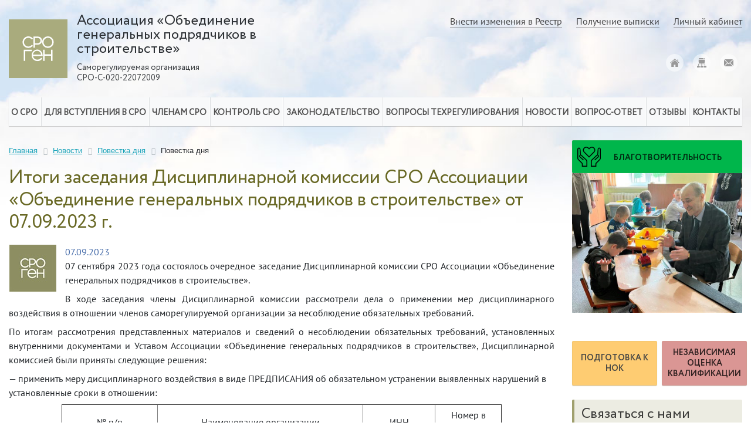

--- FILE ---
content_type: text/html; charset=UTF-8
request_url: https://www.srogen.ru/novosti/povestka_dnya/itogi_zasedaniya_distsiplinarnoy_komissii_sro_assotsiatsii_ogps_07092023/
body_size: 16646
content:
<!DOCTYPE html>
<html xmlns="http://www.w3.org/1999/xhtml">
	<head>
				<meta name="cmsmagazine" content="d3c0ceea0a2854ddf049930390fa7351" />
		<meta name='yandex-verification' content='75cf99c434c29523' />
		<meta name="yandex-verification" content="cc926df72fac340c" />
		<meta name="yandex-verification" content="a762290934efbc1f" />
		<meta name='robots' content='noyaca' />
		
		<meta name="viewport" content="width=device-width, initial-scale=1, shrink-to-fit=no">
		<link rel="shortcut icon" type="image/x-icon" href="/favicon.ico">

		<link rel="preload" href="/local/templates/common/fonts/Circe-Bold.woff" as="font" type="font/woff" crossorigin> 
		<link rel="preload" href="/local/templates/common/fonts/Circe-Regular.woff" as="font" type="font/woff" crossorigin> 
		<link rel="preload" href="/local/templates/common/fonts/PT-Sans-Bold.woff2" as="font" type="font/woff2" crossorigin> 
		<link rel="preload" href="/local/templates/common/fonts/PT-Sans.woff2" as="font" type="font/woff2" crossorigin>
		<link rel="preload" href="/local/templates/common/fonts/PT-Sans-Italic.woff2" as="font" type="font/woff2" crossorigin> 
		<link rel="preload" href="/local/templates/common/fonts/PT-Sans-Latin.woff2" as="font" type="font/woff2" crossorigin> 
		<link rel="preload" href="/local/templates/common/fonts/PT-Sans-Latin-Bold.woff2" as="font" type="font/woff2" crossorigin> 

										<meta http-equiv="Content-Type" content="text/html; charset=UTF-8" />
<meta name="robots" content="index, follow" />
<meta name="description" content="Новости Ассоциации «Объединение генеральных подрядчиков в строительстве». Итоги заседания Дисциплинарной комиссии СРО Ассоциации «Объединение генеральных подрядчиков в строительстве» от 07.09.2023 г." />
<link href="/bitrix/cache/css/s1/common/page_2a8052df55ba3eb29a639d64a5bf3470/page_2a8052df55ba3eb29a639d64a5bf3470_v1.css?1751568970920" type="text/css"  rel="stylesheet" />
<link href="/bitrix/cache/css/s1/common/template_b11fc9cf9eff05912cfb9d8f7eae9fd7/template_b11fc9cf9eff05912cfb9d8f7eae9fd7_v1.css?1768338031346183" type="text/css"  data-template-style="true" rel="stylesheet" />
<script>if(!window.BX)window.BX={};if(!window.BX.message)window.BX.message=function(mess){if(typeof mess==='object'){for(let i in mess) {BX.message[i]=mess[i];} return true;}};</script>
<script>(window.BX||top.BX).message({"JS_CORE_LOADING":"Загрузка...","JS_CORE_NO_DATA":"- Нет данных -","JS_CORE_WINDOW_CLOSE":"Закрыть","JS_CORE_WINDOW_EXPAND":"Развернуть","JS_CORE_WINDOW_NARROW":"Свернуть в окно","JS_CORE_WINDOW_SAVE":"Сохранить","JS_CORE_WINDOW_CANCEL":"Отменить","JS_CORE_WINDOW_CONTINUE":"Продолжить","JS_CORE_H":"ч","JS_CORE_M":"м","JS_CORE_S":"с","JSADM_AI_HIDE_EXTRA":"Скрыть лишние","JSADM_AI_ALL_NOTIF":"Показать все","JSADM_AUTH_REQ":"Требуется авторизация!","JS_CORE_WINDOW_AUTH":"Войти","JS_CORE_IMAGE_FULL":"Полный размер"});</script>

<script src="/bitrix/js/main/core/core.js?1751567986512406"></script>

<script>BX.Runtime.registerExtension({"name":"main.core","namespace":"BX","loaded":true});</script>
<script>BX.setJSList(["\/bitrix\/js\/main\/core\/core_ajax.js","\/bitrix\/js\/main\/core\/core_promise.js","\/bitrix\/js\/main\/polyfill\/promise\/js\/promise.js","\/bitrix\/js\/main\/loadext\/loadext.js","\/bitrix\/js\/main\/loadext\/extension.js","\/bitrix\/js\/main\/polyfill\/promise\/js\/promise.js","\/bitrix\/js\/main\/polyfill\/find\/js\/find.js","\/bitrix\/js\/main\/polyfill\/includes\/js\/includes.js","\/bitrix\/js\/main\/polyfill\/matches\/js\/matches.js","\/bitrix\/js\/ui\/polyfill\/closest\/js\/closest.js","\/bitrix\/js\/main\/polyfill\/fill\/main.polyfill.fill.js","\/bitrix\/js\/main\/polyfill\/find\/js\/find.js","\/bitrix\/js\/main\/polyfill\/matches\/js\/matches.js","\/bitrix\/js\/main\/polyfill\/core\/dist\/polyfill.bundle.js","\/bitrix\/js\/main\/core\/core.js","\/bitrix\/js\/main\/polyfill\/intersectionobserver\/js\/intersectionobserver.js","\/bitrix\/js\/main\/lazyload\/dist\/lazyload.bundle.js","\/bitrix\/js\/main\/polyfill\/core\/dist\/polyfill.bundle.js","\/bitrix\/js\/main\/parambag\/dist\/parambag.bundle.js"]);
</script>
<script>(window.BX||top.BX).message({"LANGUAGE_ID":"ru","FORMAT_DATE":"DD.MM.YYYY","FORMAT_DATETIME":"DD.MM.YYYY HH:MI:SS","COOKIE_PREFIX":"BITRIX_SM","SERVER_TZ_OFFSET":"10800","UTF_MODE":"Y","SITE_ID":"s1","SITE_DIR":"\/","USER_ID":"","SERVER_TIME":1768849002,"USER_TZ_OFFSET":0,"USER_TZ_AUTO":"Y","bitrix_sessid":"25d96239ae74268179da93bea43d8098"});</script>


<script>BX.setCSSList(["\/local\/components\/wd\/news.detail\/templates\/.default\/style.css","\/local\/templates\/common\/fonts\/fonts.css","\/local\/templates\/common\/bootstrap\/dist\/css\/bootstrap.min.css","\/local\/templates\/common\/css\/mmenu\/mmenu.css","\/local\/templates\/common\/css\/mmenu\/mburger.css","\/local\/templates\/common\/css\/swiper.min.css","\/local\/templates\/common\/css\/fancybox\/jquery.fancybox.min.css","\/local\/templates\/common\/css\/jquery\/jquery-ui.css","\/local\/templates\/common\/branding.css","\/local\/templates\/.default\/components\/bitrix\/menu\/horizontal_multilevel\/style.css","\/bitrix\/components\/bitrix\/breadcrumb\/templates\/.default\/style.css","\/local\/components\/wd\/nagrady.list\/templates\/.default\/style.css","\/local\/components\/wd\/sites\/templates\/slider\/style.css","\/local\/templates\/.default\/components\/bitrix\/menu\/bottom_menu\/style.css","\/local\/templates\/common\/template_styles.css","\/local\/templates\/common\/styles_s1.css"]);</script>
<script>
					(function () {
						"use strict";

						var counter = function ()
						{
							var cookie = (function (name) {
								var parts = ("; " + document.cookie).split("; " + name + "=");
								if (parts.length == 2) {
									try {return JSON.parse(decodeURIComponent(parts.pop().split(";").shift()));}
									catch (e) {}
								}
							})("BITRIX_CONVERSION_CONTEXT_s1");

							if (cookie && cookie.EXPIRE >= BX.message("SERVER_TIME"))
								return;

							var request = new XMLHttpRequest();
							request.open("POST", "/bitrix/tools/conversion/ajax_counter.php", true);
							request.setRequestHeader("Content-type", "application/x-www-form-urlencoded");
							request.send(
								"SITE_ID="+encodeURIComponent("s1")+
								"&sessid="+encodeURIComponent(BX.bitrix_sessid())+
								"&HTTP_REFERER="+encodeURIComponent(document.referrer)
							);
						};

						if (window.frameRequestStart === true)
							BX.addCustomEvent("onFrameDataReceived", counter);
						else
							BX.ready(counter);
					})();
				</script>



<script src="/local/templates/common/js/jquery/jquery-3.4.1.min.js?157244391288145"></script>
<script src="/local/templates/common/js/jquery/jquery-ui.js?1615555644520714"></script>
<script src="/local/templates/common/js/bootstrap/popper.min.js?157545572921257"></script>
<script src="/local/templates/common/bootstrap/dist/js/bootstrap.min.js?157490638860010"></script>
<script src="/local/templates/common/js/mmenu/mmenu.js?157188629069487"></script>
<script src="/local/templates/common/js/swiper.min.js?1570250525127934"></script>
<script src="/local/templates/common/js/fancybox/jquery.fancybox.min.js?155433531468253"></script>
<script src="/local/templates/common/js/clipboard/clipboard.min.js?157890664010754"></script>
<script src="/local/templates/.default/components/bitrix/menu/horizontal_multilevel/script.js?1570250520470"></script>
<script src="/local/templates/.default/components/bitrix/system.auth.form/simple-auth-form2/script.js?15702505252248"></script>
<script src="/local/templates/.default/components/bitrix/menu/mobile/script.js?1570250520470"></script>


				<title>Итоги заседания Дисциплинарной комиссии СРО Ассоциации «Объединение генеральных подрядчиков в строительстве» от 07.09.2023 г.</title>
						<link rel="canonical" href="https://www.srogen.ru/novosti/povestka_dnya/itogi_zasedaniya_distsiplinarnoy_komissii_sro_assotsiatsii_ogps_07092023/"/>		<script>
			document.addEventListener(
				"DOMContentLoaded", () => {
					new Mmenu( "#menu", {
						"extensions": [
							"position-right"
						],
						navbar : {title: "Меню сайта"},
						/* searchfield: { 
							add: true,
							form: $('.search-form form')
						} */
					});
				}
			);
			$(function() {
				$(window).on("scroll", function() {
					if($(window).scrollTop() > 50) {
						$(".container-fluid-header").addClass("active");
					} else {
					$(".container-fluid-header").removeClass("active");
					}
				});
			});
			
			//new ClipboardJS('.btn-copy-code');
		</script>
	</head>

	<body>
		<div id="panel"></div>
		<div id="page">
		<div class="ny">
		<div id="maincontainer">
		<div class="right"></div><div class="left"></div>		
		<div class="container-fluid container-fluid-header pt-lg-4 pb-lg-4 pt-xl-4 pb-xl-4 pt-3 pb-3">
			<div class="container">
				<div class="row">
					<div class="col-lg-5 col-xl-5 col-10">
						<div class="d-flex flex-row align-middle  align-items-center company-logo">
							<div class="company-logo-img">
								<a href="/">
    <svg xmlns="http://www.w3.org/2000/svg" viewBox="0 0 100 100">
        <defs><style>.logo-srogen-1{fill:#a9ab7d;}.logo-srogen-2{fill:#fff;}</style></defs>
        <path class="logo-srogen-1" d="M247.13,375V475h100V375Z" transform="translate(-247.13 -374.95)"/>
        <path class="logo-srogen-2" d="M291.54,418h5.13a6.88,6.88,0,1,0,0-13.75h-7.54v19h2.42Zm0-11.33h5.13a4.46,4.46,0,0,1,0,8.92h-5.13Zm22.25,17a9.91,9.91,0,1,0-9.91-9.91A9.92,9.92,0,0,0,313.79,423.66Zm0-17.4a7.49,7.49,0,1,1-7.5,7.5A7.5,7.5,0,0,1,313.79,406.26Zm-18.49,20a9.92,9.92,0,0,0,.49,19.82,10.5,10.5,0,0,0,7.61-3.33l.78-.91-1.83-1.57-.79.91a8,8,0,0,1-5.78,2.48,7.34,7.34,0,0,1-7.46-6.28h16.46v-1.21A9.71,9.71,0,0,0,295.3,426.24Zm-7,8.7a7,7,0,0,1,13.95,0Zm30.84-.47h-11v-7.8H305.7v19h2.42v-8.75h11v8.75h2.41v-19h-2.41Zm-38.71-10.82a9.87,9.87,0,0,0,7-2.89l.85-.85-1.71-1.71-.86.85a7.48,7.48,0,1,1,0-10.58l.86.86,1.71-1.71-.85-.85a9.89,9.89,0,1,0-7,16.89Zm6,3H272.67v19h2.42V429.09h11.33Z" transform="translate(-247.13 -374.95)"/>
    </svg>
</a>							</div>
							<div class="company-logo-name ml-lg-3 ml-xl-3 ml-2">
								 
<div class="company-logo-name-main">Ассоциация «Объединение генеральных подрядчиков в строительстве»</div>
 
<div class="company-logo-name-registry"><span class=" d-none d-lg-block d-xl-block">Саморегулируемая организация</span>СРО-С-020-22072009</div>
							</div>
						</div>
					</div>
					<div class="col-lg-7 col-xl-7 d-none d-lg-block d-xl-block">
						<div class="menu-secondary">
    <a href="/chlenam_sro/dlja_pereoformlenija/"><span>Внести изменения в Реестр</span></a>
    <a href="/chlenam_sro/poluchenie_vypiski/"><span>Получение выписки</span></a>
    <a href="/chlenam_sro/lichniy_kabinet/"><span>Личный кабинет</span></a>
</div>						<div class="header-icons d-flex align-items-center">
							<a rel="nofollow" href="/" title="Главная">
								<svg xmlns="http://www.w3.org/2000/svg" viewBox="0 0 30 26.58">
									<path class="icon-home-1" d="M2.59,26.13a.62.62,0,0,0,.63.67h7.56v-6.2s-.11-1,.88-1h3.14a1,1,0,0,1,1.1,1v6.18h7.4a.78.78,0,0,0,.79-.83V14.51L13.66,5.23,2.59,14.51Z" transform="translate(1.49 -0.22)"/>
									<path class="icon-home-1" d="M-1.49,13.65s.94,1.73,3,0L13.76,3.28l11.49,10.3c2.37,1.71,3.26,0,3.26,0L13.76.22Z" transform="translate(1.49 -0.22)"/>
									<polygon class="icon-home-1" points="26.46 3.04 23.5 3.04 23.52 6.62 26.46 9.12 26.46 3.04"/>
								</svg>
							</a>
							<a href="/sitemap.php" title="Карта сайта" >
								<svg xmlns="http://www.w3.org/2000/svg" viewBox="0 0 30 30">
									<path d="M270.12,265.67h-2.7v-4.39a2.64,2.64,0,0,0-2.64-2.64h-7.91v-1.76H263a2.64,2.64,0,0,0,2.64-2.64v-8H246.33v8a2.64,2.64,0,0,0,2.64,2.64h6.15v1.76h-7.91a2.64,2.64,0,0,0-2.64,2.64v4.39h-2.7a.88.88,0,0,0-.88.88v3.57a.88.88,0,0,0,.88.88H249a.88.88,0,0,0,.88-.88v-3.57a.88.88,0,0,0-.88-.88h-2.64v-4.39a.88.88,0,0,1,.88-.88h7.91v5.27h-2.64a.88.88,0,0,0-.88.88v3.57a.88.88,0,0,0,.88.88h7a.88.88,0,0,0,.88-.88v-3.57a.88.88,0,0,0-.88-.88h-2.64v-5.27h7.91a.88.88,0,0,1,.88.88v4.39H263a.88.88,0,0,0-.88.88v3.57a.88.88,0,0,0,.88.88h7.09a.88.88,0,0,0,.88-.88v-3.57A.88.88,0,0,0,270.12,265.67Z" transform="translate(-241 -241)"/>
									<path d="M249,241a2.64,2.64,0,0,0-2.64,2.64v.88h14.06V241Z" transform="translate(-241 -241)"/>
									<path d="M263,241h-.88v3.52h3.52v-.88A2.64,2.64,0,0,0,263,241Z" transform="translate(-241 -241)"/>
								</svg>
							</a>
							<a rel="nofollow" href="/kontakty/zhaloby_i_predlozheniya/" title="E-mail">
								<svg xmlns="http://www.w3.org/2000/svg" viewBox="0 0 30 22.85">
									<path d="M268.36,244.57H243.64a2.61,2.61,0,0,0-1.13.26l13.43,13.43,3-2.89h0l10.54-10.54A2.61,2.61,0,0,0,268.36,244.57Z" transform="translate(-241 -244.57)"/>
									<path d="M270.74,246.08,260.82,256l9.92,9.92a2.61,2.61,0,0,0,.26-1.13V247.21A2.61,2.61,0,0,0,270.74,246.08Z" transform="translate(-241 -244.57)"/>
									<path d="M241.26,246.08a2.61,2.61,0,0,0-.26,1.13v17.58a2.61,2.61,0,0,0,.26,1.13l9.92-9.92Z" transform="translate(-241 -244.57)"/>
									<path d="M259.57,257.24l-3,2.89a.88.88,0,0,1-1.24,0l-2.89-2.89-9.92,9.92a2.61,2.61,0,0,0,1.13.26h24.73a2.61,2.61,0,0,0,1.13-.26Z" transform="translate(-241 -244.57)"/>
								</svg>
							</a>
						</div>
					</div>
					<div class="col-lg-1 col-xl-1 col-2 d-lg-none d-xl-none d-flex align-items-center">
						<a href="#menu" class="mburger mburger--squeeze">
							<b></b>
							<b></b>
							<b></b>
						</a>
					</div>
				</div>
			</div>
		</div>
		<div class="container">
			<div class="d-none d-lg-block d-xl-block">
				<div class="row">
					<div class="col-12">
						
<ul id="horizontal-multilevel-menu" class="d-flex justify-content-between"><li class='separator'></li>


			
					<li class="flex-fill"><a class="root-item">О СРО</a>
				<ul>
				
			

			
		
							<li>
									<a href="/sro/o_partnerstve/">Об Ассоциации</a>
								</li>
			
		
			

			
		
							<li>
									<a href="/sro/struktura_sro/">Структура СРО</a>
								</li>
			
		
			

			
		
							<li>
									<a href="/sro/documenty_sro/">Документы СРО</a>
								</li>
			
		
			

			
		
							<li>
									<a href="/sro/arkhiv_dokumentov_sro/">Архив документов СРО</a>
								</li>
			
		
			

			
		
							<li>
									<a href="/sro/formy_documentov_sro/">Формы документов СРО</a>
								</li>
			
		
			

			
		
							<li>
									<a href="/sro/reshenija_sobranij_sro/">Решения общих собраний СРО</a>
								</li>
			
		
			

			
		
							<li>
									<a href="/sro/resheniya_pravleniya_sro/">Решения Правления СРО</a>
								</li>
			
		
			

			
		
							<li>
									<a href="/sro/iski/">Иски и заявления в суды</a>
								</li>
			
		
			

			
		
							<li>
									<a href="/sro/finansy/">Годовая бухгалтерская (финансовая) отчетность и аудиторское заключение</a>
								</li>
			
		
			

			
		
							<li>
									<a href="/sro/kompensatsionnyy-fond/">Компенсационный фонд</a>
								</li>
			
		
			

			
		
							<li>
									<a href="/sro/uchastie_v_nko/">Участие в НКО</a>
								</li>
			
		
			

			
		
							<li>
									<a href="/sro/charity">Благотворительность</a>
								</li>
			
		
			

			
		
							<li>
									<a href="/reestr/">Реестр членов</a>
								</li>
			
		
			

			
		
							<li>
									<a href="/sro/doska_pocheta/">Доска почета</a>
								</li>
			
		
			

			
		
							<li>
									<a href="/sro/photo/">Фотогалерея</a>
								</li>
			
		
			

			
		
							<li>
									<a href="/sro/video/">Видео</a>
								</li>
			
		
			

			</ul></li><li class='separator'></li>			
					<li class="flex-fill"><a class="root-item">Для вступления в СРО</a>
				<ul>
				
			

			
		
							<li>
									<a href="/vstuplenie_v_sro">Вступление в СРО</a>
								</li>
			
		
			

			
		
							<li>
									<a href="/vstuplenie_v_sro/vnesenie-v-reestr/">Внесение в реестр специалистов</a>
								</li>
			
		
			

			
		
							<li>
									<a href="/vstuplenie_v_sro/zayavka/">Электронная форма заявки для вступления</a>
								</li>
			
		
			

			
		
							<li>
									<a href="/vstuplenie_v_sro/obuchenie/">Подготовка к независимой оценке квалификации (НОК)</a>
								</li>
			
		
			

			
		
							<li>
									<a href="/vstuplenie_v_sro/nok/">Независимая оценка квалификации (НОК)</a>
								</li>
			
		
			

			</ul></li><li class='separator'></li>			
					<li class="flex-fill"><a class="root-item">Членам СРО</a>
				<ul>
				
			

			
		
							<li>
									<a href="/chlenam_sro/dlja_pereoformlenija/">Информация для внесения изменений в Реестр членов СРО</a>
								</li>
			
		
			

			
		
							<li>
									<a href="/chlenam_sro/informacija_dlja_chlenov_sro/">Информация для членов СРО</a>
								</li>
			
		
			

			
		
							<li>
									<a href="/chlenam_sro/informacija_dlja_buhgaltera/">Информация бухгалтеру</a>
								</li>
			
		
			

			
		
							<li>
									<a href="/chlenam_sro/materialy/">Материалы общего собрания</a>
								</li>
			
		
			

			
		
							<li>
									<a href="/chlenam_sro/sotrudnichestvo/">Сотрудничество членов СРО</a>
								</li>
			
		
			

			
		
							<li>
									<a href="/chlenam_sro/nashy_bannery/">Наши баннеры</a>
								</li>
			
		
			

			
		
							<li>
									<a href="/chlenam_sro/godovye_otchety/">Годовые отчеты</a>
								</li>
			
		
			

			
		
							<!--googleoff: all--><!--noindex-->
				<li><a  class="denied" title="Доступ запрещен">Личный кабинет члена СРО</a></li>
				<!--googleon: all--><!--/noindex-->
			
		
			

			
		
							<li>
									<a href="/chlenam_sro/poluchenie_vypiski/">Получение выписки</a>
								</li>
			
		
			

			</ul></li><li class='separator'></li>			
					<li class="flex-fill"><a class="root-item">Контроль СРО</a>
				<ul>
				
			

			
		
							<li>
									<a href="/kontrol_sro/ob_organizacii/">Об организации контроля</a>
								</li>
			
		
			

			
					<li><a class="parent">Контрольный комитет</a>
				<ul>
				
			

			
		
							<li>
									<a href="/kontrol_sro/kontrolniy_komitet/perechen_documentov/">Перечень проверяемых документов</a>
								</li>
			
		
			

			
		
							<li>
									<a href="/kontrol_sro/kontrolniy_komitet/plan_proverok/">План контрольных проверок</a>
								</li>
			
		
			

			
		
							<li>
									<a href="/kontrol_sro/kontrolniy_komitet/resultaty_proverok/">Результаты контрольных проверок</a>
								</li>
			
		
			

			</ul></li><li class='separator'></li>			
					<li><a class="parent">Дисциплинарная комиссия</a>
				<ul>
				
			

			
		
							<li>
									<a href="/kontrol_sro/disciplinarnaya_komissiya/struktura_i_sostav/">Структура и состав Дисциплинарной комиссии</a>
								</li>
			
		
			

			
		
							<li>
									<a href="/kontrol_sro/disciplinarnaya_komissiya/zasedaniya/">Заседания Дисциплинарной комиссии</a>
								</li>
			
		
			

			</ul></li><li class='separator'></li>			
		
							<li>
									<a href="/kontrol_sro/ustranenie_narusheniy/">Устранение нарушений</a>
								</li>
			
		
			

			</ul></li><li class='separator'></li>			
					<li class="flex-fill"><a class="root-item">Законодательство</a>
				<ul>
				
			

			
		
							<li>
									<a href="/zakonodatelstvo/deystvuyushchie_dokumenty/">Действующие документы</a>
								</li>
			
		
			

			
		
							<li>
									<a href="/zakonodatelstvo/proekty_normativnykh_pravovykh_aktov/">Проекты нормативных правовых актов</a>
								</li>
			
		
			

			
		
							<li>
									<a href="/zakonodatelstvo/dokumenty_utrativshie_silu/">Документы утратившие силу</a>
								</li>
			
		
			

			</ul></li><li class='separator'></li>			
					<li class="flex-fill"><a class="root-item">Вопросы техрегулирования</a>
				<ul>
				
			

			
		
							<li>
									<a href="/voprosy_techregulirovaniya/nasha_rabota/">Наша работа</a>
								</li>
			
		
			

			
		
							<li>
									<a href="/voprosy_techregulirovaniya/proekty_normativnykh_tech_documentov/">Проекты нормативных технических документов</a>
								</li>
			
		
			

			
		
							<li>
									<a href="/voprosy_techregulirovaniya/actualisirovannye_tech_documenty/">Актуализированные нормативные технические документы</a>
								</li>
			
		
			

			</ul></li><li class='separator'></li>			
					<li class="flex-fill"><a class="root-item">Новости</a>
				<ul>
				
			

			
		
							<li>
									<a href="/novosti/srochno/">Срочная информация</a>
								</li>
			
		
			

			
		
							<li>
									<a href="/novosti/sro/">Новости саморегулирования</a>
								</li>
			
		
			

			
		
							<li>
									<a href="/novosti/zakonodatelstvo/">Новости законодательства</a>
								</li>
			
		
			

			
		
							<li class="item-selected">
									<a href="/novosti/povestka_dnya/">Повестка дня</a>
								</li>
			
		
			

			
		
							<li>
									<a href="/novosti/pressa_o_nas/">Пресса о нас</a>
								</li>
			
		
			

			</ul></li><li class='separator'></li>			
		
							<li class="flex-fill"><a href="/voprosy/" class="root-item">Вопрос-ответ</a></li><li class='separator'></li>
			
		
			

			
					<li class="flex-fill"><a class="root-item">Отзывы</a>
				<ul>
				
			

			
		
							<li>
									<a href="/otzyvy/nagrady/">Наши награды</a>
								</li>
			
		
			

			
		
							<li>
									<a href="/otzyvy/">Отзывы</a>
								</li>
			
		
			

			</ul></li><li class='separator'></li>			
					<li class="flex-fill"><a class="root-item">Контакты</a>
				<ul>
				
			

			
		
							<li>
									<a href="/kontakty/organization/">Контакты организации</a>
								</li>
			
		
			

			
		
							<li>
									<a href="/kontakty/predstavitelstva/">Контакты представителей</a>
								</li>
			
		
			

			
		
							<li>
									<a href="/kontakty/control/">Контролирующий орган</a>
								</li>
			
		
			

			
		
							<li>
									<a href="/kontakty/partnery/">Наши партнеры</a>
								</li>
			
		
			

			
		
							<li>
									<a href="/kontakty/zhaloby_i_predlozheniya/">Жалобы и предложения</a>
								</li>
			
		
			

	</ul></li>
</ul>
<div class="menu-clear-left"></div>
					</div>
				</div>
			</div>
		
		
		
			<div class="row">
				<div class="col-lg-9 col-xl-9 col-12">
																																																																											<div class="row d-flex flex-xl-row-reverse flex-lg-row-reverse mt-4">
						<div class="col-lg-12 col-xl-12 col-12">
												<div id="navigation">
							<link href="/bitrix/css/main/font-awesome.css?143196332128777" type="text/css" rel="stylesheet" />
<div class="bx-breadcrumb" itemscope itemtype="http://schema.org/BreadcrumbList">
			<div class="bx-breadcrumb-item" id="bx_breadcrumb_0" itemprop="itemListElement" itemscope itemtype="http://schema.org/ListItem">
				
				<a href="/" title="Главная" itemprop="item">
					<span itemprop="name">Главная</span>
				</a>
				<meta itemprop="position" content="1" />
			</div>
			<div class="bx-breadcrumb-item" id="bx_breadcrumb_1" itemprop="itemListElement" itemscope itemtype="http://schema.org/ListItem">
				<i class="fa fa-angle-right"></i>
				<a href="/novosti/" title="Новости" itemprop="item">
					<span itemprop="name">Новости</span>
				</a>
				<meta itemprop="position" content="2" />
			</div>
			<div class="bx-breadcrumb-item" id="bx_breadcrumb_2" itemprop="itemListElement" itemscope itemtype="http://schema.org/ListItem">
				<i class="fa fa-angle-right"></i>
				<a href="/novosti/povestka_dnya/" title="Повестка дня" itemprop="item">
					<span itemprop="name">Повестка дня</span>
				</a>
				<meta itemprop="position" content="3" />
			</div>
			<div class="bx-breadcrumb-item">
				<i class="fa fa-angle-right"></i>
				<span>Повестка дня</span>
			</div><div style="clear:both"></div></div>						</div>
						<h1 id="pagetitle">Итоги заседания Дисциплинарной комиссии СРО Ассоциации «Объединение генеральных подрядчиков в строительстве» от 07.09.2023 г.</h1>
						
<div class="news-detail">
			<img class="detail_picture" border="0" src="/upload/iblock/25a/on1e54zkpcuj68prds4h6vgzl1nnwh6a/srogen_mini.png" width="80" height="80" alt="Итоги заседания Дисциплинарной комиссии СРО Ассоциации «Объединение генеральных подрядчиков в строительстве» от 07.09.2023 г."  title="Итоги заседания Дисциплинарной комиссии СРО Ассоциации «Объединение генеральных подрядчиков в строительстве» от 07.09.2023 г." />
				<div>
			<span class="news-date-time">07.09.2023</span>
		</div>
						<p align="justify">07 сентября 2023 года состоялось очередное заседание Дисциплинарной комиссии СРО Ассоциации «Объединение генеральных подрядчиков в строительстве».</p>
 
<p align="justify">В ходе заседания члены Дисциплинарной комиссии рассмотрели дела о применении мер дисциплинарного воздействия в отношении членов саморегулируемой организации за несоблюдение обязательных требований.</p>
 
<p align="justify">По итогам рассмотрения представленных материалов и сведений о несоблюдении обязательных требований, установленных внутренними документами и Уставом Ассоциации «Объединение генеральных подрядчиков в строительстве», Дисциплинарной комиссией были приняты следующие решения:</p>
 
<p>— применить меру дисциплинарного воздействия в виде ПРЕДПИСАНИЯ об обязательном устранении выявленных нарушений в установленные сроки в отношении:</p>
 
<p> 
  <table border="1" cellspacing="0" cellpadding="5" width="750" align="center"> 
    <tbody> 
      <tr> <td> 
          <p align="center">№ п/п</p>
         </td> <td width="350"> 
          <p align="center">Наименование организации</p>
         </td> <td width="123"> 
          <p align="center">ИНН</p>
         </td> <td width="113"> 
          <p align="center">Номер в реестре СРО</p>
         </td> </tr>
     
      <tr> <td valign="top"> 
          <p align="center">1</p>
         </td> <td width="350" valign="top"> 
          <p align="center">ООО «РСО-11»</p>
         </td> <td width="123" valign="bottom"> 
          <p align="center">7725310330</p>
         </td> <td width="113" valign="bottom"> 
          <p align="center">4408</p>
         </td> </tr>
     </tbody>
   </table>
 </p>
 
<p>— применить меру дисциплинарного воздействия в виде ПРЕДУПРЕЖДЕНИЯ об обязательном устранении выявленных нарушений в установленные сроки в отношении:</p>
 
<p>
  <table border="1" cellspacing="0" cellpadding="5" align="center" width="750"> 
    <tbody> 
      <tr> <td> 
          <p align="center">№ п/п</p>
         </td> <td width="350"> 
          <p align="center">Наименование организации</p>
         </td> <td width="123"> 
          <p align="center">ИНН</p>
         </td> <td width="113"> 
          <p align="center">Номер в реестре СРО</p>
         </td> </tr>
     
      <tr> <td valign="top"> 
          <p align="center">1</p>
         </td> <td width="350" valign="top"> 
          <p align="center">ООО «Хоум Пойнтс»</p>
         </td> <td width="123" valign="bottom"> 
          <p align="center">7721708480</p>
         </td> <td width="113" valign="bottom"> 
          <p align="center">2000</p>
         </td> </tr>
     
      <tr> <td valign="top"> 
          <p align="center">2</p>
         </td> <td width="350" valign="top"> 
          <p align="center">ООО «ПГЭМ»</p>
         </td> <td width="123" valign="bottom"> 
          <p align="center">7719601300</p>
         </td> <td width="113" valign="bottom"> 
          <p align="center">377</p>
         </td> </tr>
     </tbody>
   </table>
</p>
 
<p>— применить меру дисциплинарного воздействия в виде ПРИОСТАНОВЛЕНИЯ ПРАВА осуществлять строительство, реконструкцию, капитальный ремонт, снос объектов капитального строительства с 8 сентября 2023 г. сроком на 13 календарных дней в отношении:</p>

<p><table border="1" cellspacing="0" cellpadding="5" align="center" width="750">
  <tbody>
    <tr> <td> 
        <p align="center">№ п/п</p>
       </td> <td width="350"> 
        <p align="center">Наименование организации</p>
       </td> <td width="123"> 
        <p align="center">ИНН</p>
       </td> <td width="113"> 
        <p align="center">Номер в реестре СРО</p>
       </td> </tr>
   
    <tr> <td valign="top"> 
        <p align="center">1</p>
       </td> <td width="350" valign="top"> 
        <p align="center">ООО «НеоФасад»</p>
       </td> <td width="123" valign="bottom"> 
        <p align="center">7715389028</p>
       </td> <td width="113" valign="bottom"> 
        <p align="center">3786</p>
       </td> </tr>
  </tbody>
</table></p> 		<div style="clear:both"></div>
	<br />
		</div>
<p><a href="/novosti/">Возврат к списку</a></p>
						</div>
																														</div>
				</div>
				<div class="col-lg-3 col-xl-3 col-12">
					 <div class="row no-gutters">
	<div class="col">
		<a class="btn btn-main d-flex align-items-center mt-4 p-0 full-color full-color-green" href="/sro/charity/">
			<div class="btn-main-icon d-flex align-items-center">
				<img class="btn-charity-icon" src="/upload/icons/icon__charity.png">
			</div>
			<div class="btn-main-text d-flex">Благотворительность</div>
		</a>
		<a class="btn-charity d-flex align-items-center mb-4 p-0" href="/sro/charity/">
			<img src="/upload/foto/foto_01_20062023.png" class="w-100">
		</a>
	</div>
</div>
<div class="row no-gutters">
	<div class="col-6">
		<a class="btn btn-main d-inline-flex align-items-center mt-4 mb-4 p-0 full-color full-color-sunrise btn-main-new mr-2 w-100" href="/vstuplenie_v_sro/obuchenie/">
			<div class="btn-main-text d-flex justify-content-center ml-auto mr-auto">Подготовка к НОК</div>
		</a>
	</div>
	<div class="col-6">
		<a class="btn btn-main d-inline-flex align-items-center mt-4 mb-4 p-0 full-color full-color-rosybrown btn-main-new d-none ml-2 w-100" href="/vstuplenie_v_sro/nok/">
			<div class="btn-main-text d-flex justify-content-center ml-auto mr-auto">независимая оценка квалификации</div>
		</a>
	</div>
</div>
<div class="block-connection">
	<div class="h2">Связаться с нами</div>
	<div class="mb-2">
		<div class="block-connection-smalltext">Многоканальный телефон:</div>
		<div class="block-connection-phones">+7 (495) 775 81 11</div>
	</div>
		<div class="mb-2">
		<div class="block-connection-smalltext">Факс:</div> 
		<div class="block-connection-phones">+7 (495) 517 92 35</div> 
	</div>
	<div class="mb-2">
		<div class="block-connection-smalltext">Телефон доверия:</div> 
		<div class="block-connection-phones">+7 (905) 757 66 99</div> 
	</div>
	<div class="pb-3 mb-3 border-bottom">
		<span class="block-connection-smalltext">E-mail: </span>
		<a class="block-connection-email" href="mailto:info@srogen.ru" >info@srogen.ru</a>
	</div>
	 

	<div class="pb-3 mb-3 border-bottom">
				<a class="d-inline-block ml-2 no-underline" target="_blank" href="https://www.vk.com/samoregulirovaniye" title="Страница СРО в ВКонтакте">
			<svg xmlns="http://www.w3.org/2000/svg" viewBox="0 0 30 30">
				<defs><style>.icon-vk-1{fill:#44678d;}.icon-vk-2{fill:#fff;}</style></defs>
				<path class="icon-vk-1" d="M2,0H28a2,2,0,0,1,2,2V28a2,2,0,0,1-2,2H2a2,2,0,0,1-2-2V2A2,2,0,0,1,2,0Z"/>
				<path class="icon-vk-2" d="M7.78,9.12a19.7,19.7,0,0,0,2.83,4.95,2.64,2.64,0,0,0,.57.52.43.43,0,0,0,.73-.22,6.19,6.19,0,0,0,.26-1.51c0-1,0-1.68-.06-2.7a1.32,1.32,0,0,0-1.22-1.39c-.3-.05-.32-.3-.13-.54a1.88,1.88,0,0,1,1.54-.62c1-.05,1.94,0,2.91,0a5.77,5.77,0,0,1,1.18.12,1.08,1.08,0,0,1,.86,1,4.09,4.09,0,0,1,.06.78c0,1.11-.08,2.22-.09,3.33a5.81,5.81,0,0,0,.12,1.31c.13.59.53.74.94.31a14.72,14.72,0,0,0,1.46-1.84,16.37,16.37,0,0,0,1.8-3.5c.28-.72.46-.88,1.2-.88h4a2.4,2.4,0,0,1,.71.09.61.61,0,0,1,.42.78c-.33,1.45-1.42,2.55-2.16,3.75a14.4,14.4,0,0,1-1.39,1.83,3.72,3.72,0,0,0-.42.62A1.15,1.15,0,0,0,24,16.64c.72.75,1.5,1.44,2.2,2.21a13.06,13.06,0,0,1,1.38,1.8,1,1,0,0,1-.76,1.7c-.6.08-3.53,0-3.68,0a2.87,2.87,0,0,1-2-.81c-.62-.6-1.18-1.25-1.77-1.87a4.94,4.94,0,0,0-.58-.52c-.49-.37-1-.29-1.19.28a11,11,0,0,0-.37,1.89,1,1,0,0,1-1,1,9.87,9.87,0,0,1-5.34-1,11.28,11.28,0,0,1-3.54-3.09A37.39,37.39,0,0,1,3.4,11.75c-.06-.12-1.2-2.54-1.23-2.66a.68.68,0,0,1,.32-.88c.2-.08,4,0,4,0a1.31,1.31,0,0,1,1.26.91Zm0,0"/>
			</svg>
		</a>
				<a target="_blank" href="https://www.vk.com/samoregulirovaniye" >ВКонтакте</a>
	</div>

	<div class="pb-3 mb-3">
		<a class="d-inline-block no-underline" href="https://play.google.com/store/apps/details?id=ru.srogen" rel="nofollow" target="_blank">
			<svg xmlns="http://www.w3.org/2000/svg" xmlns:xlink="http://www.w3.org/1999/xlink" viewBox="0 0 30 33.5">
				<defs>
					<style>
						.icon_google-play-1{fill:url(#linear-gradient);}
						.icon_google-play-2{fill:url(#linear-gradient-2);}
						.icon_google-play-3{fill:url(#linear-gradient-3);}
						.icon_google-play-4{fill:url(#linear-gradient-4);}
						.icon_google-play-5{opacity:0.2;}.cls-5,.cls-6,
						.icon_google-play-7{isolation:isolate;}
						.icon_google-play-6{opacity:0.12;}
						.icon_google-play-7{fill:#fff;opacity:0.25;}
					</style>
					<linearGradient id="linear-gradient" x1="773.13" y1="26.81" x2="771.95" y2="27.99" gradientTransform="translate(-14301.92 -494.44) scale(18.52)" gradientUnits="userSpaceOnUse">
						<stop offset="0" stop-color="#00a0ff"/>
						<stop offset="0.01" stop-color="#00a1ff"/>
						<stop offset="0.26" stop-color="#00beff"/>
						<stop offset="0.51" stop-color="#00d2ff"/>
						<stop offset="0.76" stop-color="#00dfff"/>
						<stop offset="1" stop-color="#00e3ff"/>
					</linearGradient>
					<linearGradient id="linear-gradient-2" x1="773.98" y1="27.61" x2="772.28" y2="27.61" gradientTransform="translate(-14301.92 -494.44) scale(18.52)" gradientUnits="userSpaceOnUse">
						<stop offset="0" stop-color="#ffe000"/>
						<stop offset="0.41" stop-color="#ffbd00"/>
						<stop offset="0.78" stop-color="orange"/>
						<stop offset="1" stop-color="#ff9c00"/>
					</linearGradient>
					<linearGradient id="linear-gradient-3" x1="773.35" y1="27.76" x2="771.75" y2="29.36" gradientTransform="translate(-14301.92 -494.44) scale(18.52)" gradientUnits="userSpaceOnUse">
						<stop offset="0" stop-color="#ff3a44"/>
						<stop offset="1" stop-color="#c31162"/>
					</linearGradient>
					<linearGradient id="linear-gradient-4" x1="772.11" y1="26.21" x2="772.83" y2="26.93" gradientTransform="translate(-14301.92 -494.44) scale(18.52)" gradientUnits="userSpaceOnUse">
						<stop offset="0" stop-color="#32a071"/>
						<stop offset="0.07" stop-color="#2da771"/>
						<stop offset="0.48" stop-color="#15cf74"/>
						<stop offset="0.8" stop-color="#06e775"/>
						<stop offset="1" stop-color="#00f076"/>
					</linearGradient>
				</defs>
				<path class="icon_google-play-1" d="M.52.46A2.54,2.54,0,0,0,0,2.28V31a2.57,2.57,0,0,0,.65,1.82L.78,33,16.92,16.86V16.6Z"/>
				<path class="icon_google-play-2" d="M22.13,22.32,16.79,17V16.6l5.34-5.34.13.13L28.63,15c1.82,1,1.82,2.73,0,3.77Z"/>
				<path class="icon_google-play-3" d="M22.26,22.19l-5.47-5.47L.52,33c.65.65,1.56.65,2.73.13l19-10.93"/>
				<path class="icon_google-play-4" d="M22.26,11.26,3.25.46A2.11,2.11,0,0,0,.52.59L16.79,16.73l5.47-5.47Z"/>
				<path class="icon_google-play-5" d="M22.13,22.06,3.25,32.74a2.13,2.13,0,0,1-2.6,0l-.13.13L.65,33a2.13,2.13,0,0,0,2.6,0Z"/>
				<path class="icon_google-play-6" d="M.52,32.74A2.54,2.54,0,0,1,0,30.91V31a2.57,2.57,0,0,0,.65,1.82v-.13H.52ZM28.63,18.42l-6.51,3.64.13.13,6.38-3.64a2.16,2.16,0,0,0,1.3-1.82C29.93,17.38,29.41,17.9,28.63,18.42Z"/>
				<path class="icon_google-play-7" d="M3.25.59,28.63,15c.78.52,1.3,1,1.3,1.69a2.16,2.16,0,0,0-1.3-1.82L3.25.46C1.43-.58,0,.2,0,2.28v.13C0,.46,1.43-.45,3.25.59Z"/>
			</svg>
		</a>
		<a class="d-inline-block ml-2 no-underline" href="https://itunes.apple.com/us/app/srogen.ru/id593964776" rel="nofollow" target="_blank">
			<svg xmlns="http://www.w3.org/2000/svg" viewBox="0 0 30 36.83">
				<defs>
					<style>.icon_apple-1{fill:#999;}</style>
				</defs>
				<path class="icon_apple-1" d="M15.23,10.58c-1.45,0-3.71-1.65-6.08-1.59a9,9,0,0,0-7.61,4.62c-3.25,5.64-.84,14,2.33,18.55,1.55,2.23,3.39,4.74,5.82,4.66s3.21-1.51,6-1.51,3.61,1.51,6.08,1.45,4.11-2.27,5.64-4.52A20,20,0,0,0,30,27a8.13,8.13,0,0,1-4.94-7.45,8.27,8.27,0,0,1,4-7,8.63,8.63,0,0,0-6.74-3.65C19.24,8.67,16.67,10.58,15.23,10.58Zm5.18-4.7A8.06,8.06,0,0,0,22.33,0a8.29,8.29,0,0,0-5.42,2.79,7.71,7.71,0,0,0-2,5.7,6.87,6.87,0,0,0,5.46-2.61"/>
			</svg>
		</a>
		- приложения <a href="https://play.google.com/store/apps/details?id=ru.srogen" rel="nofollow" target="_blank">Android</a> и <a href="https://itunes.apple.com/us/app/srogen.ru/id593964776" rel="nofollow" target="_blank" style="display: inline-block; margin-top: 4px;" >iOs</a>
	</div>
</div>
 
<!--googleoff: all-->
<!--noindex-->

<div class="block-personal mt-4 mb-4">
	<div class="h2">
		<svg xmlns="http://www.w3.org/2000/svg" viewBox="0 0 30 28.75">
			<path d="M27.81,20H27.5V18.12a3.12,3.12,0,1,0-6.25,0V20h-.31a2.19,2.19,0,0,0-2.19,2.19v4.37a2.19,2.19,0,0,0,2.19,2.19h6.88A2.19,2.19,0,0,0,30,26.56V22.19A2.19,2.19,0,0,0,27.81,20Zm-4.69-1.87a1.25,1.25,0,1,1,2.5,0V20h-2.5Zm0,0"/>
			<path d="M16.88,22.19a4.07,4.07,0,0,1,2.5-3.75v-.31A4.94,4.94,0,0,1,19.86,16a5.91,5.91,0,0,0-3.3-1H5.94A5.94,5.94,0,0,0,0,20.94v4.38a.94.94,0,0,0,.94.94H16.88Zm0,0"/>
			<path d="M17.5,6.25A6.25,6.25,0,1,1,11.25,0,6.25,6.25,0,0,1,17.5,6.25Zm0,0"/>
		</svg>
		Личный кабинет
	</div>
			<form method="post" action="/novosti/povestka_dnya/itogi_zasedaniya_distsiplinarnoy_komissii_sro_assotsiatsii_ogps_07092023/?login=yes">
		<noindex>
							<input type="hidden" name="backurl" value="/novosti/povestka_dnya/itogi_zasedaniya_distsiplinarnoy_komissii_sro_assotsiatsii_ogps_07092023/" />
									<input type="hidden" name="AUTH_FORM" value="Y" />
			<input type="hidden" name="TYPE" value="AUTH" />
						<div class="row no-gutters mb-3">
				<div class="col mr-2">
					<input class="form-control" type="text" name="USER_LOGIN" maxlength="50" value="" size="17" placeholder="Логин"/>
				</div>
				<div class="col ml-2">
					<input class="form-control" type="password" name="USER_PASSWORD" maxlength="50" size="17" placeholder="Пароль"/>
				</div>
			</div>
			<div class="row no-gutters">
				<div class="col mr-2">
					<input type="submit" name="Login" value="Войти" />
				</div>
				<div class="col ml-2 d-flex align-items-center">
									</div>
			</div>
		</noindex>
	</form>
	</div><!--/noindex-->
<!--googleon: all-->



<!--googleoff: all-->
<!--noindex-->
<div class="search-form mb-4">
	<div class="h2">Поиск по сайту СРО</div>
	<form action="/search/" class="form-inline">
		<input type="text" class="form-control" name="q" value="" size="15" maxlength="50" />
		<button name="s" type="submit">
			<svg xmlns="http://www.w3.org/2000/svg" viewBox="0 0 30 30.43">
				<path d="M29.45,27.25l-6.18-6.18a13.06,13.06,0,1,0-2.69,2.57l6.24,6.24a1.86,1.86,0,0,0,2.63-2.63Zm-9.19-7.66a3.73,3.73,0,0,0-1.09,1,9.9,9.9,0,1,1,1.09-1Z"/>
			</svg>
		</button>
	</form>
</div>
<!--/noindex-->
<!--googleon: all--> <!--googleoff: all-->
<!--noindex-->
<div class="subscribe-form mb-4">
	<div class="h2">Подписка на рассылку</div>
	<form action="/personal/subscribe/subscr_edit.php">
		<div class="form-group mb-2">
			<input class="form-control" type="text" name="sf_EMAIL" size="20" placeholder="Введите ваш e-mail" value="" title="Введите ваш e-mail" />
			<button name="OK" type="submit">
				<svg xmlns="http://www.w3.org/2000/svg" viewBox="0 0 30 52.63">
					<path d="M28.92,28.92,6.29,51.55a3.69,3.69,0,0,1-5.21-5.21l20-20-20-20A3.69,3.69,0,1,1,6.29,1.08L28.92,23.71a3.69,3.69,0,0,1,0,5.21Z"/>
				</svg>
			</button>
		</div>
					<label class="mr-3" for="sf_RUB_ID_1">
				<input type="checkbox" name="sf_RUB_ID[]" id="sf_RUB_ID_1" value="1" checked /> Новости ОГПС			</label>
			</form>
</div>
<!--/noindex-->
<!--googleon: all-->
 
 
<div class="block-management mb-4"> 	 
  <div class="h2">Руководство СРО</div>
 	 
  <div class="d-flex align-items-center block-management-item mb-3"> 		<img class="block-management-photo" src="/upload/rukovodstvo/shamuzapharov.gif" alt="А.Ш. Шамузафаров"  /> 		 
    <div class="d-block ml-3"> 			 
<!--googleoff: all-->
 			 
<!--noindex-->
 			<a class="block-management-name" rel="nofollow" href="/rukovodstvo/shamuzapharov/" >Шамузафаров А.Ш.</a> 			 
<!--/noindex-->
 			 
<!--googleon: all-->
 			<span class="block-management-position d-block">Президент</span> 		</div>
   	</div>
 	 
  <div class="d-flex align-items-center block-management-item mb-3"> 		<img class="block-management-photo" src="/upload/rukovodstvo/yakovlev.gif" alt="В.А. Яковлев"  /> 		 
    <div class="d-block ml-3"> 			 
<!--googleoff: all-->
 			 
<!--noindex-->
 			<a class="block-management-name" rel="nofollow" href="/rukovodstvo/yakovlev/" >Яковлев В.А.</a> 			 
<!--/noindex-->
 			 
<!--googleon: all-->
 			<span class="block-management-position d-block">Председатель Наблюдательного Совета</span> 		</div>
   	</div>
 	 
  <div class="d-flex align-items-center block-management-item mb-3"> 		<img class="block-management-photo" src="/upload/rukovodstvo/Arkady_Chernetsky_85.jpg" alt="А.М. Чернецкий"  /> 
    <div class="d-block ml-3"> 			 
<!--googleoff: all-->
 			 
<!--noindex-->
 			<a class="block-management-name" rel="nofollow" href="/rukovodstvo/chernetzky/" >Чернецкий А.М.</a> 
<!--/noindex-->
 			 
<!--googleon: all-->
 			<span class="block-management-position d-block">Председатель Правления</span> 		</div>
   	</div>
 	 
  <div class="d-flex align-items-center block-management-item mb-3"> 		<img class="block-management-photo" src="/upload/rukovodstvo/kozhuhovsky_85.jpg" alt="А.О. Кожуховский"  /> 
    <div class="d-block ml-3"> 			 
<!--googleoff: all-->
 			 
<!--noindex-->
 			<a class="block-management-name" rel="nofollow" href="/rukovodstvo/kozhuhovsky/" >Кожуховский А.О.</a> 
<!--/noindex-->
 			 
<!--googleon: all-->
 			<span class="block-management-position d-block">Заместитель Председателя Правления</span> 		</div>
   	</div>
 	 
  
 	 </div>
<div class="block-certificate block mb-4"> 
	<div class="h2">Свидетельство</div>
	<a data-fancybox="images" class="d-block text-center" title="Свидетельство о членстве Некоммерческого партнерства &quot;Объединение генеральных подрядчиков в строительстве&quot;" href="/images/sv_srogen.jpg" >
		<img src="/images/sv_srogen_sm.jpg" title="Свидетельство о членстве Некоммерческого партнерства &quot;Объединение генеральных подрядчиков в строительстве&quot;" alt="Свидетельство о членстве СРО строителей в г. Москва" />
	</a>
</div>
<div class="nagr-block block">
<div class="h2">Наши награды</div>
	<div class="nagr" id="fooF3">
					<a href="/upload/iblock/948/261211.1.jpg" data-fancybox="images" title='Сертификат &quot;Строительная слава&quot;'>
				<img src="/upload/iblock/540/261211.1.jpg" alt='Сертификат &quot;Строительная слава&quot;' title='Сертификат &quot;Строительная слава&quot;' />
			</a>
			</div>
		<div class="details"><span><a href="/otzyvy/nagrady/">Все наши награды</a></span></div>
	</div>
									</div>
			</div>
		</div>
				<div class="container-fluid container-fluid-sites pt-5 mt-5 mb-5">
			<div class="container">
				<div class="row">
					<div class="col-12">
						<div class="sites_list">
	<div class="swiper-container">
		<div class="swiper-wrapper">
																<div class="site_item swiper-slide">
																		<!--googleoff: all-->
						<!--noindex-->
												<a  rel="nofollow" 							href="https://www.sro-mots.ru">
							<img src="/bitrix/templates/.default/images/logos_mots.gif" alt="МЕЖРЕГИОНАЛЬНОЕ ОБЪЕДИНЕНИЕ ТАВРИЧЕСКИХ СТРОИТЕЛЕЙ" title="МЕЖРЕГИОНАЛЬНОЕ ОБЪЕДИНЕНИЕ ТАВРИЧЕСКИХ СТРОИТЕЛЕЙ" />
							<div class="site_name">МЕЖРЕГИОНАЛЬНОЕ ОБЪЕДИНЕНИЕ ТАВРИЧЕСКИХ СТРОИТЕЛЕЙ</div>
						</a>
												<!--/noindex-->
						<!--googleon: all-->
																	</div>

																	<div class="site_item swiper-slide">
																		<!--googleoff: all-->
						<!--noindex-->
												<a  rel="nofollow" 							href="https://www.srosp.ru">
							<img src="/bitrix/templates/.default/images/logos_ogpp.gif" alt="ОБЪЕДИНЕНИЕ ГРАДОСТРОИТЕЛЬНОГО ПЛАНИРОВАНИЯ И ПРОЕКТИРОВАНИЯ" title="ОБЪЕДИНЕНИЕ ГРАДОСТРОИТЕЛЬНОГО ПЛАНИРОВАНИЯ И ПРОЕКТИРОВАНИЯ" />
							<div class="site_name">ОБЪЕДИНЕНИЕ ГРАДОСТРОИТЕЛЬНОГО ПЛАНИРОВАНИЯ И ПРОЕКТИРОВАНИЯ</div>
						</a>
												<!--/noindex-->
						<!--googleon: all-->
																	</div>

																	<div class="site_item swiper-slide">
																		<!--googleoff: all-->
						<!--noindex-->
												<a  rel="nofollow" 							href="https://srooso.ru">
							<img src="/bitrix/templates/.default/images/logos_oso.gif" alt="ОБЪЕДИНЕНИЕ СТРОИТЕЛЬНЫХ ОРГАНИЗАЦИЙ СРЕДНЕГО И МАЛОГО БИЗНЕСА" title="ОБЪЕДИНЕНИЕ СТРОИТЕЛЬНЫХ ОРГАНИЗАЦИЙ СРЕДНЕГО И МАЛОГО БИЗНЕСА" />
							<div class="site_name">ОБЪЕДИНЕНИЕ СТРОИТЕЛЬНЫХ ОРГАНИЗАЦИЙ СРЕДНЕГО И МАЛОГО БИЗНЕСА</div>
						</a>
												<!--/noindex-->
						<!--googleon: all-->
																	</div>

																	<div class="site_item swiper-slide">
																		<!--googleoff: all-->
						<!--noindex-->
												<a  rel="nofollow" 							href="https://sprofproekt.ru">
							<img src="/bitrix/templates/.default/images/logo_sprofproekt.svg" alt="Ассоциация «СПРОФПРОЕКТ»" title="Ассоциация «СПРОФПРОЕКТ»" />
							<div class="site_name">Ассоциация «СПРОФПРОЕКТ»</div>
						</a>
												<!--/noindex-->
						<!--googleon: all-->
																	</div>

																	<div class="site_item swiper-slide">
																		<!--googleoff: all-->
						<!--noindex-->
												<a  rel="nofollow" 							href="https://sro-priis.ru">
							<img src="/bitrix/templates/.default/images/logo_priis.svg" alt="Ассоциация «ПРИИС»" title="Ассоциация «ПРИИС»" />
							<div class="site_name">Ассоциация «ПРИИС»</div>
						</a>
												<!--/noindex-->
						<!--googleon: all-->
																	</div>

																	<div class="site_item swiper-slide">
																		<!--googleoff: all-->
						<!--noindex-->
												<a  rel="nofollow" 							href="https://np-pspz.ru">
							<img src="/bitrix/templates/.default/images/sro_opp_80.svg" alt="Ассоциация организаций профессионального проектирования" title="Ассоциация организаций профессионального проектирования" />
							<div class="site_name">Ассоциация организаций профессионального проектирования</div>
						</a>
												<!--/noindex-->
						<!--googleon: all-->
																	</div>

																	<div class="site_item swiper-slide">
																		<!--googleoff: all-->
						<!--noindex-->
												<a  rel="nofollow" 							href="https://www.sronoso.ru">
							<img src="/bitrix/templates/.default/images/logos_noso.gif" alt="Нижегородское объединение строительных организаций" title="Нижегородское объединение строительных организаций" />
							<div class="site_name">Нижегородское объединение строительных организаций</div>
						</a>
												<!--/noindex-->
						<!--googleon: all-->
																	</div>

																	<div class="site_item swiper-slide">
																		<!--googleoff: all-->
						<!--noindex-->
												<a  rel="nofollow" 							href="https://assrtm.ru">
							<img src="/bitrix/templates/.default/images/logos_mts.gif" alt="Объединение строительных организаций Екатеринбурга и Свердловской области" title="Объединение строительных организаций Екатеринбурга и Свердловской области" />
							<div class="site_name">Объединение строительных организаций Екатеринбурга и Свердловской области</div>
						</a>
												<!--/noindex-->
						<!--googleon: all-->
																	</div>

																	<div class="site_item swiper-slide">
																		<!--googleoff: all-->
						<!--noindex-->
												<a  rel="nofollow" 							href="https://nup-sro.ru">
							<img src="/bitrix/templates/.default/images/logos_nopso.gif" alt="Объединение строительных организаций Татарстана" title="Объединение строительных организаций Татарстана" />
							<div class="site_name">Объединение строительных организаций Татарстана</div>
						</a>
												<!--/noindex-->
						<!--googleon: all-->
																	</div>

																	<div class="site_item swiper-slide">
																		<!--googleoff: all-->
						<!--noindex-->
												<a  rel="nofollow" 							href="https://www.msro-sibir.ru">
							<img src="/bitrix/templates/.default/images/logos_mnos.gif" alt="Объединение строительных организаций Восточной Сибири" title="Объединение строительных организаций Восточной Сибири" />
							<div class="site_name">Объединение строительных организаций Восточной Сибири</div>
						</a>
												<!--/noindex-->
						<!--googleon: all-->
																	</div>

																	<div class="site_item swiper-slide">
																		<!--googleoff: all-->
						<!--noindex-->
												<a  rel="nofollow" 							href="https://sroogpo.ru">
							<img src="/bitrix/templates/.default/images/ogpo_logo.gif" alt="Объединение градостроительных проектных организаций" title="Объединение градостроительных проектных организаций" />
							<div class="site_name">Объединение градостроительных проектных организаций</div>
						</a>
												<!--/noindex-->
						<!--googleon: all-->
																	</div>

																	<div class="site_item swiper-slide">
																		<!--googleoff: all-->
						<!--noindex-->
												<a  rel="nofollow" 							href="https://sroigeo.ru">
							<img src="/bitrix/templates/.default/images/igeo_logo.gif" alt="Межрегиональное объединение изыскателей «ГЕО»" title="Межрегиональное объединение изыскателей «ГЕО»" />
							<div class="site_name">Межрегиональное объединение изыскателей «ГЕО»</div>
						</a>
												<!--/noindex-->
						<!--googleon: all-->
																	</div>

																	<div class="site_item swiper-slide">
																		<!--googleoff: all-->
						<!--noindex-->
												<a  rel="nofollow" 							href="https://www.srogeo.ru">
							<img src="/bitrix/templates/.default/images/logos_geo.gif" alt="Объединение изыскателей «ГеоИндустрия»" title="Объединение изыскателей «ГеоИндустрия»" />
							<div class="site_name">Объединение изыскателей «ГеоИндустрия»</div>
						</a>
												<!--/noindex-->
						<!--googleon: all-->
																	</div>

																	<div class="site_item swiper-slide">
																		<!--googleoff: all-->
						<!--noindex-->
												<a  rel="nofollow" 							href="https://sro-gps.ru">
							<img src="/local/templates/.default/images/logos_sro-gps.svg" alt="Ассоциация «Генеральных подрядчиков в строительстве»" title="Ассоциация «Генеральных подрядчиков в строительстве»" />
							<div class="site_name">Ассоциация «Генеральных подрядчиков в строительстве»</div>
						</a>
												<!--/noindex-->
						<!--googleon: all-->
																	</div>

																	<div class="site_item swiper-slide">
																		<!--googleoff: all-->
						<!--noindex-->
												<a  rel="nofollow" 							href="http://sro-mas.ru">
							<img src="/bitrix/templates/.default/images/logo_mas.png" alt="Саморегулируемая организация &quot;Международный альянс строителей&quot;" title="Саморегулируемая организация &quot;Международный альянс строителей&quot;" />
							<div class="site_name">Саморегулируемая организация &quot;Международный альянс строителей&quot;</div>
						</a>
												<!--/noindex-->
						<!--googleon: all-->
																	</div>

																	<div class="site_item swiper-slide">
																		<!--googleoff: all-->
						<!--noindex-->
												<a  rel="nofollow" 							href="http://www.sro-mop.ru">
							<img src="/bitrix/templates/.default/images/logo_mop.png" alt="Саморегулируемая организация &quot;Международное объединение проектировщиков&quot;" title="Саморегулируемая организация &quot;Международное объединение проектировщиков&quot;" />
							<div class="site_name">Саморегулируемая организация &quot;Международное объединение проектировщиков&quot;</div>
						</a>
												<!--/noindex-->
						<!--googleon: all-->
																	</div>

							</div>
		<div class="swiper-button-next"></div>
		<div class="swiper-button-prev"></div>
	</div>
</div>
<script>
$(".sites_list a").hover(function() {
	$(this).parent().addClass("hovered");
}, function() {
	$(this).parent().removeClass("hovered");
});

jQuery(document).ready(function(){
    var swiper = new Swiper('.sites_list .swiper-container', {
      slidesPerView: 11,
	  loop: true,
	  autoplay : true,
	  speed : 1500,
	  roundLengths: true,
	  navigation: {
        nextEl: '.sites_list .swiper-button-next',
        prevEl: '.sites_list .swiper-button-prev',
      },
      breakpoints: {
        1024: {
          slidesPerView: 8,
        },
		640: {
		  slidesPerView: 2,
		}
      }
    });
  $('.sites_list .swiper-container').on('mouseenter', function(e){
    swiper.autoplay.stop();
  })
  $('.sites_list .swiper-container').on('mouseleave', function(e){
	swiper.autoplay.start();
  })
})
</script>
					</div>
				</div>
			</div>
		</div>
				<div class="container">
			<div class="row">
				<div class="col-12 text-center mb-4">
					<div class="smalltext timechange graytext center">Создание информации на сайте: 22.07.2009 00:00:00<br/></div>
<div class="smalltext timechange graytext center">Последнее изменение информации на сайте: 19.01.2026 17:15:21</div>				</div>
			</div>
			<div class="row d-none d-lg-block d-xl-block">
				<div class="col-12 text-center mb-4 bottom-menu d-flex justify-content-center">
							        		<a href="/sro/o_partnerstve/"            >
            Об Ассоциации</a>
        					<span>|</span>	        		<a href="/vstuplenie_v_sro/"            >
            Вступление в СРО</a>
        					<span>|</span>	        		<a href="/zakonodatelstvo/deystvuyushchie_dokumenty/"            >
            Законодательство</a>
        					<span>|</span>	        		<a href="/kontrol_sro/ob_organizacii/"            >
            Контроль СРО</a>
        					<span>|</span>	        		<a href="/chlenam_sro/informacija_dlja_chlenov_sro/"            >
            Членство в СРО</a>
        					<span>|</span>	         <!--googleoff: all--><!--noindex--> 		<a href="/novosti/" class="selected"             rel="nofollow">
            Новости</a>
         <!--/noindex--><!--googleon: all--> 					<span>|</span>	        		<a href="/voprosy_techregulirovaniya/nasha_rabota/"            >
            <!--googleoff: all--><!--noindex--><noindex>Вопросы техрегулирования</noindex><!--/noindex--><!--googleon: all--></a>
        					<span>|</span>	         <!--googleoff: all--><!--noindex--> 		<a href="/voprosy/"             rel="nofollow">
            Вопрос-ответ</a>
         <!--/noindex--><!--googleon: all--> 					<span>|</span>	        		<a href="/sro/photo/"            >
            <!--googleoff: all--><!--noindex--><noindex>Фото</noindex><!--/noindex--><!--googleon: all--></a>
        					<span>|</span>	        		<a href="/sro/video/"            >
            <!--googleoff: all--><!--noindex--><noindex>Видео</noindex><!--/noindex--><!--googleon: all--></a>
        					<span>|</span>	        		<a href="/kontakty/organization/"            >
            Контакты</a>
        							</div>
			</div>

			<div class="row">
				<div class="col-12 text-center mb-4">
					 &copy; 2008 - 2026 СРО - 
<!--googleoff: all-->
<!--noindex-->
Ассоциация &laquo;Объединение генеральных подрядчиков в строительстве&raquo;
<!--/noindex-->
<!--googleon: all-->
 г. Москва. 
 <br />
<!--	Филиалы и представители СРО: <a href="/kontakty/predstavitelstva/ekaterinburg">Екатеринбург</a>, <a href="/kontakty/predstavitelstva/kazan">Казань</a>, <a href="/kontakty/predstavitelstva/sibirskiy_filial">Новосибирск</a>, <a href="/kontakty/predstavitelstva/filial_po_yuzhnomu_federalnomu_okrugu">Ростов-на-Дону</a>, <a href="/kontakty/predstavitelstva/kirov">Киров</a>, <a href="/kontakty/predstavitelstva/nizhniy_novgorod">Нижний Новгород</a>, <a href="/kontakty/predstavitelstva/ivanovo">Иваново</a>, <a href="/kontakty/predstavitelstva/voronezh">Воронеж</a> -->
				</div>
			</div>
		</div>
		
	<nav id="menu">
		<ul>
		
			
			
									<li><span>О СРО</span>
						<ul>
				
			
			
		
			
			
				
											<li><a href="/sro/o_partnerstve/">Об Ассоциации</a></li>
					
				
			
			
		
			
			
				
											<li><a href="/sro/struktura_sro/">Структура СРО</a></li>
					
				
			
			
		
			
			
				
											<li><a href="/sro/documenty_sro/">Документы СРО</a></li>
					
				
			
			
		
			
			
				
											<li><a href="/sro/arkhiv_dokumentov_sro/">Архив документов СРО</a></li>
					
				
			
			
		
			
			
				
											<li><a href="/sro/formy_documentov_sro/">Формы документов СРО</a></li>
					
				
			
			
		
			
			
				
											<li><a href="/sro/reshenija_sobranij_sro/">Решения общих собраний СРО</a></li>
					
				
			
			
		
			
			
				
											<li><a href="/sro/resheniya_pravleniya_sro/">Решения Правления СРО</a></li>
					
				
			
			
		
			
			
				
											<li><a href="/sro/iski/">Иски и заявления в суды</a></li>
					
				
			
			
		
			
			
				
											<li><a href="/sro/finansy/">Годовая бухгалтерская (финансовая) отчетность и аудиторское заключение</a></li>
					
				
			
			
		
			
			
				
											<li><a href="/sro/kompensatsionnyy-fond/">Компенсационный фонд</a></li>
					
				
			
			
		
			
			
				
											<li><a href="/sro/uchastie_v_nko/">Участие в НКО</a></li>
					
				
			
			
		
			
			
				
											<li><a href="/sro/charity">Благотворительность</a></li>
					
				
			
			
		
			
			
				
											<li><a href="/reestr/">Реестр членов</a></li>
					
				
			
			
		
			
			
				
											<li><a href="/sro/doska_pocheta/">Доска почета</a></li>
					
				
			
			
		
			
			
				
											<li><a href="/sro/photo/">Фотогалерея</a></li>
					
				
			
			
		
			
			
				
											<li><a href="/sro/video/">Видео</a></li>
					
				
			
			
		
							</ul></li>			
			
									<li><span>Для вступления в СРО</span>
						<ul>
				
			
			
		
			
			
				
											<li><a href="/vstuplenie_v_sro">Вступление в СРО</a></li>
					
				
			
			
		
			
			
				
											<li><a href="/vstuplenie_v_sro/vnesenie-v-reestr/">Внесение в реестр специалистов</a></li>
					
				
			
			
		
			
			
				
											<li><a href="/vstuplenie_v_sro/zayavka/">Электронная форма заявки для вступления</a></li>
					
				
			
			
		
			
			
				
											<li><a href="/vstuplenie_v_sro/obuchenie/">Подготовка к независимой оценке квалификации (НОК)</a></li>
					
				
			
			
		
			
			
				
											<li><a href="/vstuplenie_v_sro/nok/">Независимая оценка квалификации (НОК)</a></li>
					
				
			
			
		
							</ul></li>			
			
									<li><span>Членам СРО</span>
						<ul>
				
			
			
		
			
			
				
											<li><a href="/chlenam_sro/dlja_pereoformlenija/">Информация для внесения изменений в Реестр членов СРО</a></li>
					
				
			
			
		
			
			
				
											<li><a href="/chlenam_sro/informacija_dlja_chlenov_sro/">Информация для членов СРО</a></li>
					
				
			
			
		
			
			
				
											<li><a href="/chlenam_sro/informacija_dlja_buhgaltera/">Информация бухгалтеру</a></li>
					
				
			
			
		
			
			
				
											<li><a href="/chlenam_sro/materialy/">Материалы общего собрания</a></li>
					
				
			
			
		
			
			
				
											<li><a href="/chlenam_sro/sotrudnichestvo/">Сотрудничество членов СРО</a></li>
					
				
			
			
		
			
			
				
											<li><a href="/chlenam_sro/nashy_bannery/">Наши баннеры</a></li>
					
				
			
			
		
			
			
				
											<li><a href="/chlenam_sro/godovye_otchety/">Годовые отчеты</a></li>
					
				
			
			
		
			
			
				
											<li><a href="" class="denied" title="Доступ запрещен">Личный кабинет члена СРО</a></li>
					
				
			
			
		
			
			
				
											<li><a href="/chlenam_sro/poluchenie_vypiski/">Получение выписки</a></li>
					
				
			
			
		
							</ul></li>			
			
									<li><span>Контроль СРО</span>
						<ul>
				
			
			
		
			
			
				
											<li><a href="/kontrol_sro/ob_organizacii/">Об организации контроля</a></li>
					
				
			
			
		
			
			
									<li><a href="/kontrol_sro/kontrolniy_komitet/" class="parent">Контрольный комитет</a>
						<ul>
				
			
			
		
			
			
				
											<li><a href="/kontrol_sro/kontrolniy_komitet/perechen_documentov/">Перечень проверяемых документов</a></li>
					
				
			
			
		
			
			
				
											<li><a href="/kontrol_sro/kontrolniy_komitet/plan_proverok/">План контрольных проверок</a></li>
					
				
			
			
		
			
			
				
											<li><a href="/kontrol_sro/kontrolniy_komitet/resultaty_proverok/">Результаты контрольных проверок</a></li>
					
				
			
			
		
							</ul></li>			
			
									<li><a href="/kontrol_sro/disciplinarnaya_komissiya/" class="parent">Дисциплинарная комиссия</a>
						<ul>
				
			
			
		
			
			
				
											<li><a href="/kontrol_sro/disciplinarnaya_komissiya/struktura_i_sostav/">Структура и состав Дисциплинарной комиссии</a></li>
					
				
			
			
		
			
			
				
											<li><a href="/kontrol_sro/disciplinarnaya_komissiya/zasedaniya/">Заседания Дисциплинарной комиссии</a></li>
					
				
			
			
		
							</ul></li>			
			
				
											<li><a href="/kontrol_sro/ustranenie_narusheniy/">Устранение нарушений</a></li>
					
				
			
			
		
							</ul></li>			
			
									<li><span>Законодательство</span>
						<ul>
				
			
			
		
			
			
				
											<li><a href="/zakonodatelstvo/deystvuyushchie_dokumenty/">Действующие документы</a></li>
					
				
			
			
		
			
			
				
											<li><a href="/zakonodatelstvo/proekty_normativnykh_pravovykh_aktov/">Проекты нормативных правовых актов</a></li>
					
				
			
			
		
			
			
				
											<li><a href="/zakonodatelstvo/dokumenty_utrativshie_silu/">Документы утратившие силу</a></li>
					
				
			
			
		
							</ul></li>			
			
									<li><span>Вопросы техрегулирования</span>
						<ul>
				
			
			
		
			
			
				
											<li><a href="/voprosy_techregulirovaniya/nasha_rabota/">Наша работа</a></li>
					
				
			
			
		
			
			
				
											<li><a href="/voprosy_techregulirovaniya/proekty_normativnykh_tech_documentov/">Проекты нормативных технических документов</a></li>
					
				
			
			
		
			
			
				
											<li><a href="/voprosy_techregulirovaniya/actualisirovannye_tech_documenty/">Актуализированные нормативные технические документы</a></li>
					
				
			
			
		
							</ul></li>			
			
									<li><span>Новости</span>
						<ul>
				
			
			
		
			
			
				
											<li><a href="/novosti/srochno/">Срочная информация</a></li>
					
				
			
			
		
			
			
				
											<li><a href="/novosti/sro/">Новости саморегулирования</a></li>
					
				
			
			
		
			
			
				
											<li><a href="/novosti/zakonodatelstvo/">Новости законодательства</a></li>
					
				
			
			
		
			
			
				
											<li class="item-selected"><a href="/novosti/povestka_dnya/">Повестка дня</a></li>
					
				
			
			
		
			
			
				
											<li><a href="/novosti/pressa_o_nas/">Пресса о нас</a></li>
					
				
			
			
		
							</ul></li>			
			
				
											<li><a href="/voprosy/" class="root-item">Вопрос-ответ</a></li>
					
				
			
			
		
			
			
									<li><span>Отзывы</span>
						<ul>
				
			
			
		
			
			
				
											<li><a href="/otzyvy/nagrady/">Наши награды</a></li>
					
				
			
			
		
			
			
				
											<li><a href="/otzyvy/">Отзывы</a></li>
					
				
			
			
		
							</ul></li>			
			
									<li><span>Контакты</span>
						<ul>
				
			
			
		
			
			
				
											<li><a href="/kontakty/organization/">Контакты организации</a></li>
					
				
			
			
		
			
			
				
											<li><a href="/kontakty/predstavitelstva/">Контакты представителей</a></li>
					
				
			
			
		
			
			
				
											<li><a href="/kontakty/control/">Контролирующий орган</a></li>
					
				
			
			
		
			
			
				
											<li><a href="/kontakty/partnery/">Наши партнеры</a></li>
					
				
			
			
		
			
			
				
											<li><a href="/kontakty/zhaloby_i_predlozheniya/">Жалобы и предложения</a></li>
					
				
			
			
		
					</ul></li>			</ul>
</nav>
		<!-- Yandex.Metrika counter -->
		<div style="display:none;"><script type="text/javascript">
		(function(w, c) {
			(w[c] = w[c] || []).push(function() {
				try {
					w.yaCounter6989539 = new Ya.Metrika({id:6989539, enableAll: true});
				}
				catch(e) { }
			});
		})(window, 'yandex_metrika_callbacks');
		</script></div>
		<script src="//mc.yandex.ru/metrika/watch.js" type="text/javascript" defer="defer"></script>
		<noscript><div><img src="//mc.yandex.ru/watch/6989539" style="position:absolute; left:-9999px;" alt="" /></div></noscript>
		<!-- /Yandex.Metrika counter -->
	</div>
	</div>
	</div>
	</body>
</html>

--- FILE ---
content_type: text/css
request_url: https://www.srogen.ru/bitrix/cache/css/s1/common/page_2a8052df55ba3eb29a639d64a5bf3470/page_2a8052df55ba3eb29a639d64a5bf3470_v1.css?1751568970920
body_size: 487
content:


/* Start:/local/components/wd/news.detail/templates/.default/style.css?1570250522738*/
div.news-detail img.detail_picture
{
	float:left;
	margin:0 15px 6px 1px;
}
.news-date-time
{
	color:#486DAA;
}
.obj-block{
	width:100%;
	overflow:hidden;
	position:relative;
	height:230px
}
.obj-list .element{
	float: left;
	margin: 0 10px;
	text-align:center;
	height: 150px;
}
.obj-list .obj-img{
	border: 1px solid #ccc;
	background-color: white;
	padding: 5px;
	margin: 5px;
	display: block;
	float: left;
	max-height: 150px;
}
.obj-block div.details{
	position:absolute;
	right: 0;
	bottom: 0;
}
.tooltip {
	display:none;
	background-color:#ffa;
	border:1px solid #cc9;
	padding:3px;
	font-size:13px;
	-moz-box-shadow: 2px 2px 11px #666;
	-webkit-box-shadow: 2px 2px 11px #666;
	z-index:100;
	max-width: 200px;
	text-align:center;
}
/* End */
/* /local/components/wd/news.detail/templates/.default/style.css?1570250522738 */


--- FILE ---
content_type: image/svg+xml
request_url: https://www.srogen.ru/bitrix/templates/.default/images/logo_sprofproekt.svg
body_size: 930
content:
<svg id="Слой_1" data-name="Слой 1" xmlns="http://www.w3.org/2000/svg" viewBox="0 0 149.71 142.84"><defs><style>.cls-1{fill:#25849e;}</style></defs><title>лого_3</title><path class="cls-1" d="M298.81,317.52a9.37,9.37,0,1,0,9.37,9.37A9.37,9.37,0,0,0,298.81,317.52Zm0,13.69a4.32,4.32,0,1,1,4.32-4.32A4.32,4.32,0,0,1,298.81,331.21Z" transform="translate(-223.94 -307.49)"/><path class="cls-1" d="M302,308.16a8.16,8.16,0,0,0-6.45,0l-1.09,12,4.32-1.73,4.32,1.73Z" transform="translate(-223.94 -307.49)"/><polygon class="cls-1" points="51.67 40.19 50.61 38.84 65.53 18.59 71.71 25.63 51.67 40.19"/><polygon class="cls-1" points="98.09 40.19 99.15 38.84 84.23 18.59 78.05 25.63 98.09 40.19"/><path class="cls-1" d="M233.93,364.86a9.37,9.37,0,1,0,11.76-6.12A9.37,9.37,0,0,0,233.93,364.86ZM247,369a4.32,4.32,0,1,1-2.82-5.42A4.32,4.32,0,0,1,247,369Z" transform="translate(-223.94 -307.49)"/><path class="cls-1" d="M226,359a8.16,8.16,0,0,0-1.94,6.16l11.08,4.64-.35-4.64,2.95-3.6Z" transform="translate(-223.94 -307.49)"/><polygon class="cls-1" points="31.77 88.56 30.16 89.17 15.34 68.85 23.91 65.08 31.77 88.56"/><polygon class="cls-1" points="45.73 44.3 44.76 42.88 20.96 51.02 25.82 59.02 45.73 44.3"/><path class="cls-1" d="M258.76,440.86a9.37,9.37,0,1,0-2.07-13.09A9.37,9.37,0,0,0,258.76,440.86Zm8-11.08a4.32,4.32,0,1,1-6,1A4.32,4.32,0,0,1,266.8,429.78Z" transform="translate(-223.94 -307.49)"/><path class="cls-1" d="M250.64,446.54a8.17,8.17,0,0,0,5.22,3.79l7.91-9-4.51-1.14-2.48-3.94Z" transform="translate(-223.94 -307.49)"/><polygon class="cls-1" points="71.31 122.6 71.37 124.32 47.4 131.93 46.54 122.6 71.31 122.6"/><polygon class="cls-1" points="33.76 95.32 32.11 95.79 32.27 120.94 41.41 118.87 33.76 95.32"/><path class="cls-1" d="M351.91,358.74a9.37,9.37,0,1,0,11.76,6.12A9.37,9.37,0,0,0,351.91,358.74Zm1.52,4.82a4.32,4.32,0,1,1-2.82,5.42A4.32,4.32,0,0,1,353.43,363.56Z" transform="translate(-223.94 -307.49)"/><path class="cls-1" d="M371.63,359a8.18,8.18,0,0,1,1.94,6.16l-11.08,4.64.35-4.64-2.95-3.6Z" transform="translate(-223.94 -307.49)"/><polygon class="cls-1" points="117.93 88.56 119.54 89.17 134.37 68.85 125.79 65.08 117.93 88.56"/><polygon class="cls-1" points="103.98 44.3 104.95 42.88 128.75 51.02 123.88 59.02 103.98 44.3"/><path class="cls-1" d="M340.91,427.76a9.37,9.37,0,1,0-2.07,13.09A9.37,9.37,0,0,0,340.91,427.76Zm-4.09,3a4.32,4.32,0,1,1-6-1A4.32,4.32,0,0,1,336.82,430.74Z" transform="translate(-223.94 -307.49)"/><path class="cls-1" d="M347,446.54a8.17,8.17,0,0,1-5.22,3.79l-7.91-9,4.51-1.14,2.48-3.94Z" transform="translate(-223.94 -307.49)"/><polygon class="cls-1" points="78.4 122.6 78.33 124.32 102.31 131.93 103.16 122.6 78.4 122.6"/><polygon class="cls-1" points="115.95 95.32 117.6 95.79 117.43 120.94 108.3 118.87 115.95 95.32"/></svg>